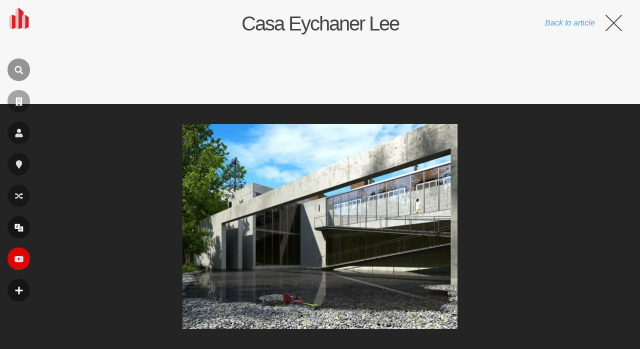

--- FILE ---
content_type: text/html; charset=utf-8
request_url: https://www.google.com/recaptcha/api2/aframe
body_size: 267
content:
<!DOCTYPE HTML><html><head><meta http-equiv="content-type" content="text/html; charset=UTF-8"></head><body><script nonce="prFKSksFHaytM0pSF68lUQ">/** Anti-fraud and anti-abuse applications only. See google.com/recaptcha */ try{var clients={'sodar':'https://pagead2.googlesyndication.com/pagead/sodar?'};window.addEventListener("message",function(a){try{if(a.source===window.parent){var b=JSON.parse(a.data);var c=clients[b['id']];if(c){var d=document.createElement('img');d.src=c+b['params']+'&rc='+(localStorage.getItem("rc::a")?sessionStorage.getItem("rc::b"):"");window.document.body.appendChild(d);sessionStorage.setItem("rc::e",parseInt(sessionStorage.getItem("rc::e")||0)+1);localStorage.setItem("rc::h",'1769759733393');}}}catch(b){}});window.parent.postMessage("_grecaptcha_ready", "*");}catch(b){}</script></body></html>

--- FILE ---
content_type: application/javascript; charset=utf-8
request_url: https://fundingchoicesmessages.google.com/f/AGSKWxVz8pLyGoAc2R5Wye7L2UQBtJgALs19Shhg9POch_Qpu5TEMpKKVslaxs1IsvzLWrBpdWsQnF9Tc13UPhQHAPcreayVCxWlme2EOoCtBqwXpLkTDcI7KwYpAjb7kpoK26PvDAt7jZ9gWI7AX1aEr_XKGAn4DaZyNBJmppSwDmya25uGj315ac4ZugpT/_/admetamatch?/ad_head_-160x600_/adpopup./advengine.
body_size: -1285
content:
window['02d3364a-7255-48b8-b73a-e1b3b608789d'] = true;

--- FILE ---
content_type: application/javascript; charset=utf-8
request_url: https://fundingchoicesmessages.google.com/f/AGSKWxWuFGiWl6QqsWYJkrgnrgyBlSb4qW8aX1MAVGDp8fmOw6N1SCyVfYBREzIw9UIsb8S2wu8Utsi54mITeioQKqtyKjJQhhMIL53hcXI_m3bGBI5TXNfmLrUyz7yxDmaFKfwM5UXVmw==?fccs=W251bGwsbnVsbCxudWxsLG51bGwsbnVsbCxudWxsLFsxNzY5NzU5NzMzLDg3NzAwMDAwMF0sbnVsbCxudWxsLG51bGwsW251bGwsWzcsNiw5XSxudWxsLDIsbnVsbCwiZW4iLG51bGwsbnVsbCxudWxsLG51bGwsbnVsbCwxXSwiaHR0cHM6Ly9lcy53aWtpYXJxdWl0ZWN0dXJhLmNvbS9lZGlmaWNpby9jYXNhLWV5Y2hhbmVyLWxlZS9jYXNhLWV5Y2hhbmVyLWxlZS10YWRhby1hbmRvLWNoaWNhZ29fMDcvIixudWxsLFtbOCwiemplblNWLW1Fc3MiXSxbOSwiZW4tVVMiXSxbMTksIjIiXSxbMTcsIlswXSJdLFsyNCwiIl0sWzI5LCJmYWxzZSJdXV0
body_size: 222
content:
if (typeof __googlefc.fcKernelManager.run === 'function') {"use strict";this.default_ContributorServingResponseClientJs=this.default_ContributorServingResponseClientJs||{};(function(_){var window=this;
try{
var qp=function(a){this.A=_.t(a)};_.u(qp,_.J);var rp=function(a){this.A=_.t(a)};_.u(rp,_.J);rp.prototype.getWhitelistStatus=function(){return _.F(this,2)};var sp=function(a){this.A=_.t(a)};_.u(sp,_.J);var tp=_.ed(sp),up=function(a,b,c){this.B=a;this.j=_.A(b,qp,1);this.l=_.A(b,_.Pk,3);this.F=_.A(b,rp,4);a=this.B.location.hostname;this.D=_.Fg(this.j,2)&&_.O(this.j,2)!==""?_.O(this.j,2):a;a=new _.Qg(_.Qk(this.l));this.C=new _.dh(_.q.document,this.D,a);this.console=null;this.o=new _.mp(this.B,c,a)};
up.prototype.run=function(){if(_.O(this.j,3)){var a=this.C,b=_.O(this.j,3),c=_.fh(a),d=new _.Wg;b=_.hg(d,1,b);c=_.C(c,1,b);_.jh(a,c)}else _.gh(this.C,"FCNEC");_.op(this.o,_.A(this.l,_.De,1),this.l.getDefaultConsentRevocationText(),this.l.getDefaultConsentRevocationCloseText(),this.l.getDefaultConsentRevocationAttestationText(),this.D);_.pp(this.o,_.F(this.F,1),this.F.getWhitelistStatus());var e;a=(e=this.B.googlefc)==null?void 0:e.__executeManualDeployment;a!==void 0&&typeof a==="function"&&_.To(this.o.G,
"manualDeploymentApi")};var vp=function(){};vp.prototype.run=function(a,b,c){var d;return _.v(function(e){d=tp(b);(new up(a,d,c)).run();return e.return({})})};_.Tk(7,new vp);
}catch(e){_._DumpException(e)}
}).call(this,this.default_ContributorServingResponseClientJs);
// Google Inc.

//# sourceURL=/_/mss/boq-content-ads-contributor/_/js/k=boq-content-ads-contributor.ContributorServingResponseClientJs.en_US.zjenSV-mEss.es5.O/d=1/exm=ad_blocking_detection_executable,kernel_loader,loader_js_executable,web_iab_tcf_v2_signal_executable/ed=1/rs=AJlcJMwkzeCrPzcr4ZTu9XKJQ6RjDJX32Q/m=cookie_refresh_executable
__googlefc.fcKernelManager.run('\x5b\x5b\x5b7,\x22\x5b\x5bnull,\\\x22wikiarquitectura.com\\\x22,\\\x22AKsRol-TucRB2xR2WrDCxe3J93GcMoFXADjQk-z8QqEZAIe2xOE6f1KI_Y4fFJbSWE5fa27-y6Dd7UBfgr2Dml0qhG_Ew9Vnxn320emKWsj_Z0l-MruYJdJYOvSNIw_FLHfS4HuUDLKgb8BM1IashdyD0UezzBvoRw\\\\u003d\\\\u003d\\\x22\x5d,null,\x5b\x5bnull,null,null,\\\x22https:\/\/fundingchoicesmessages.google.com\/f\/AGSKWxXJzAgsDcuJ6Br0UL4HX9GLIyn1rEdegqZCJZ7mZdisuyLU1kW2ZYsSsXuGROb31PPcn-fFXkAVgNtKYhZFgtS3frNLZHTfx2XJHI0DFbn66gmW73Hodm8HOY3Yl6GlhtmBEmPaNA\\\\u003d\\\\u003d\\\x22\x5d,null,null,\x5bnull,null,null,\\\x22https:\/\/fundingchoicesmessages.google.com\/el\/AGSKWxXFs-taZ-3eLs-DxF2X4g2thwey1X9uQV2swPZtMaCpPbXzlVQW-a2KeXA6NAKl10taOppSsKKSJLBW2WEgGfw661xGtKIUWWkBHky4ux1RoZFauNe9RZDmimCL2W9epMX5K6I9iA\\\\u003d\\\\u003d\\\x22\x5d,null,\x5bnull,\x5b7,6,9\x5d,null,2,null,\\\x22en\\\x22,null,null,null,null,null,1\x5d,null,\\\x22Privacy and cookie settings\\\x22,\\\x22Close\\\x22,null,null,null,\\\x22Managed by Google. Complies with IAB TCF. CMP ID: 300\\\x22\x5d,\x5b3,1\x5d\x5d\x22\x5d\x5d,\x5bnull,null,null,\x22https:\/\/fundingchoicesmessages.google.com\/f\/AGSKWxW_AwVUW5kW64Dk_cT48ZaTuBl2rvW_dOIPS2vNQrKT3S64zkvyQ6MRrN7fx1NA8lXqAsqsIgOSPNGpJOwxC9B4KRPJNd-HtC_3qMU252xFfV_GEweBTwR1Ce9E5upAn7q0GtXi7A\\u003d\\u003d\x22\x5d\x5d');}